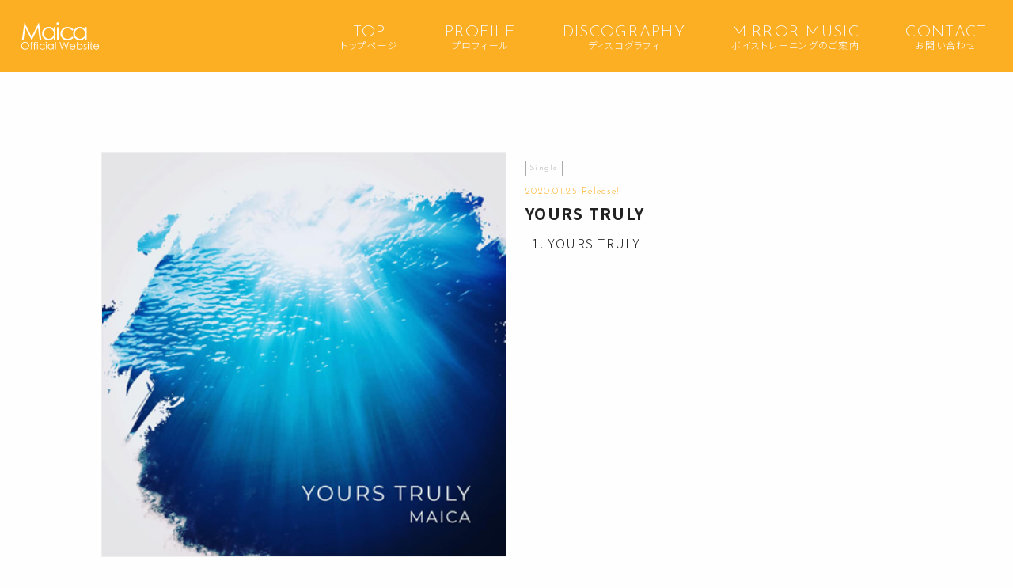

--- FILE ---
content_type: text/html; charset=UTF-8
request_url: https://maicca.info/disc__yourstruly.php
body_size: 6219
content:
<!DOCTYPE html>
<html lang="ja">
<head prefix="og: http://ogp.me/ns# fb: http://ogp.me/ns/ fb# website: http://ogp.me/ns/ website#">
<!-- Google tag (gtag.js) -->
<script async src="https://www.googletagmanager.com/gtag/js?id=G-Z3T26KSC4V"></script>
<script>
 window.dataLayer = window.dataLayer || [];
 function gtag(){dataLayer.push(arguments);}
 gtag('js', new Date());

 gtag('config', 'G-Z3T26KSC4V');
</script>
<!-- ogp設定 -->
<meta property="og:url" content="http://maicca.info/" />
<meta property="og:type" content="website" />
<meta property="og:title" content="Maica Official Website" />
<meta property="og:description" content="広島県呉市出身のシンガーソングライター「Maica（まいか）」公式ウェブサイトです。シンガー・ナレーター・MC・ボイストレーナーなど、多岐にわたって活動中！" />
<meta property="og:site_name" content="Maica Official Website" />
<meta property="og:image" content="http://maicca.info/img/share/share.jpg" />
<!-- ogp設定/Facebook -->
<meta property="fb:app_id" content="403146664072060" />
<!-- ogp設定/Twitter -->
<meta name="twitter:card" content="summary" /> 
<meta name="twitter:site" content="@maikeymaica" />
<!-- 基本設定 -->
<meta charset="UTF-8">
<meta name="description" content="広島県呉市出身のシンガーソングライター「Maica（まいか）」公式ウェブサイトです。シンガー・ナレーター・MC・ボイストレーナーなど、多岐にわたって活動中！">
<meta name="viewport" content="width=device-width, initial-scale=1.0">
<title>Maica Official Website</title>
<link rel="stylesheet" href="css/reset.css">
<link rel="stylesheet" href="css/slick-theme.css">
<link rel="stylesheet" href="css/slick.css">
<link rel="stylesheet" href="css/style.css">
<!-- jQuery -->
<script src="js/jquery-3.4.1.min.js"></script>
<!-- js -->
<script src="js/slick.min.js"></script>
<script defer src="js/main.js"></script>
<!-- fonts -->
<link rel="preconnect" href="https://fonts.googleapis.com">
<link rel="preconnect" href="https://fonts.gstatic.com" crossorigin>
<link href="https://fonts.googleapis.com/css2?family=Noto+Sans+JP:wght@300;700&display=swap" rel="stylesheet">
<link href="https://fonts.googleapis.com/css2?family=Josefin+Sans:wght@300&display=swap" rel="stylesheet">

<!-- Google Tag Manager -->
<script>(function(w,d,s,l,i){w[l]=w[l]||[];w[l].push({'gtm.start':
new Date().getTime(),event:'gtm.js'});var f=d.getElementsByTagName(s)[0],
j=d.createElement(s),dl=l!='dataLayer'?'&l='+l:'';j.async=true;j.src=
'https://www.googletagmanager.com/gtm.js?id='+i+dl;f.parentNode.insertBefore(j,f);
})(window,document,'script','dataLayer','GTM-ML7FRN7');</script>
<!-- End Google Tag Manager -->
</head>

<body>
<!-- Google Tag Manager (noscript) -->
<noscript><iframe src="https://www.googletagmanager.com/ns.html?id=GTM-ML7FRN7"
height="0" width="0" style="display:none;visibility:hidden"></iframe></noscript>
<!-- End Google Tag Manager (noscript) -->

<header>
 <div class="header__wrapper">
  <a href="index.php">
   <img src="img/logo/logo_white_l.svg" class="logo" alt="Maicaオフィシャルウェブサイトのロゴ">
  </a>
  <div class="open" id="open">
   <div class="bars"></div>
  </div>
 </div>

 <nav class="hidden">
 <div class="close" id="close">
 <div class="cross"></div>
 </div>
 <ul class="menu">
  <li>
  <a href="index.php">
  <span class="en">Top</span>
  <span class="ja">トップページ</span>
  </a>
  </li>
  <li>
  <a href="about.php">
  <span class="en">Profile</span>
  <span class="ja">プロフィール</span>
  </a>
  </li>
  <li>
  <a href="discography.php">
  <span class="en">Discography</span>
  <span class="ja">ディスコグラフィ</span>
  </a>
  </li>
  <li>
  <a href="mirrormusic.php">
  <span class="en">Mirror Music</span>
  <span class="ja">ボイストレーニングのご案内</span>
  </a>
  </li>
  <li>
  <a href="https://docs.google.com/forms/d/1VCu5GWACl0QkWObLeNl13P7raQrcj_76dyHESAzpUbI/edit">
  <span class="en">Contact</span>
  <span class="ja">お問い合わせ</span>
  </a>
  </li>
 </ul>

 <ul class="nav__icons">
 <li>
 <a href="https://www.instagram.com/maiccamaica/" target="_blank">
 <svg class="icon" xmlns="http://www.w3.org/2000/svg" viewBox="0 0 448.25 448.15"><title>Instagram</title><path d="M224.18,109.18A114.9,114.9,0,1,0,339.07,224.07,114.71,114.71,0,0,0,224.18,109.18Zm0,189.6a74.7,74.7,0,1,1,74.69-74.7,74.83,74.83,0,0,1-74.69,74.7Zm146.39-194.3a26.8,26.8,0,1,1-26.79-26.8A26.74,26.74,0,0,1,370.57,104.48Zm76.11,27.2c-1.71-35.9-9.9-67.7-36.21-93.9s-58-34.41-93.9-36.2c-37-2.11-147.89-2.11-184.89,0-35.81,1.7-67.6,9.89-93.9,36.1s-34.41,58-36.21,93.89c-2.09,37-2.09,147.9,0,184.9,1.7,35.9,9.9,67.71,36.21,93.9s58,34.4,93.9,36.2c37,2.11,147.89,2.11,184.89,0,35.9-1.7,67.71-9.89,93.9-36.2s34.4-58,36.21-93.9c2.1-37,2.1-147.8,0-184.8Zm-47.81,224.5a75.63,75.63,0,0,1-42.6,42.6c-29.5,11.7-99.5,9-132.1,9s-102.7,2.6-132.1-9a75.63,75.63,0,0,1-42.6-42.6c-11.7-29.5-9-99.5-9-132.11s-2.6-102.7,9-132.1a75.63,75.63,0,0,1,42.6-42.6c29.5-11.7,99.5-9,132.1-9s102.7-2.6,132.1,9A75.63,75.63,0,0,1,398.87,92c11.7,29.5,9,99.5,9,132.1S410.57,326.77,398.87,356.18Z" /></svg>
 </a>
 </li>
 <li>
 <a href="https://twitter.com/maikeymaica" target="_blank">
 <svg class="icon" xmlns="http://www.w3.org/2000/svg" viewBox="0 0 512 415.84"><title>Twitter</title><path d="M459.37,103.63c.33,4.55.33,9.1.33,13.65,0,138.72-105.59,298.56-298.56,298.56A296.51,296.51,0,0,1,0,368.73,218,218,0,0,0,25.34,370,210.15,210.15,0,0,0,155.61,325.2,105.13,105.13,0,0,1,57.5,252.43a132.94,132.94,0,0,0,19.82,1.62,111.09,111.09,0,0,0,27.61-3.57,105,105,0,0,1-84.14-103v-1.3a105.68,105.68,0,0,0,47.43,13.32A105.07,105.07,0,0,1,35.74,19.17,298.27,298.27,0,0,0,252.1,129a118.63,118.63,0,0,1-2.6-24A105,105,0,0,1,431.1,33.14,206.58,206.58,0,0,0,497.7,7.8a104.59,104.59,0,0,1-46.13,57.82A210.28,210.28,0,0,0,512,49.38a225.4,225.4,0,0,1-52.63,54.25Z" /></svg>
 </a>
 </li>
 <li>
 <a href="https://www.facebook.com/Maica-798939153452520" target="_blank">
 <svg class="icon" xmlns="http://www.w3.org/2000/svg" viewBox="0 0 448 448"><title>Facebook</title><path d="M400,0H48A48,48,0,0,0,0,48V400a48,48,0,0,0,48,48H185.25V295.69h-63V224h63V169.36c0-62.15,37-96.48,93.67-96.48,27.14,0,55.52,4.84,55.52,4.84v61H303.17c-30.81,0-40.42,19.12-40.42,38.73V224h68.78l-11,71.69H262.75V448H400a48,48,0,0,0,48-48V48A48,48,0,0,0,400,0Z" /></svg>
 </a>
 </li>
 <li>
 <a href="https://www.youtube.com/channel/UCtCtMNqRAbSsWMSIgvCeMwQ" target="_blank">
 <svg class="icon" xmlns="http://www.w3.org/2000/svg" viewBox="0 0 546.13 384"><title>Youtube</title><path d="M534.72,60.08a68.6,68.6,0,0,0-48.28-48.59C443.85,0,273.07,0,273.07,0S102.29,0,59.7,11.49A68.61,68.61,0,0,0,11.41,60.08C0,103,0,192.39,0,192.39s0,89.44,11.41,132.3c6.28,23.65,24.79,41.5,48.29,47.82C102.29,384,273.07,384,273.07,384s170.78,0,213.37-11.49c23.49-6.32,42-24.17,48.28-47.82,11.41-42.86,11.41-132.3,11.41-132.3S546.13,103,534.72,60.08ZM217.21,273.59V111.18L360,192.39l-142.74,81.2Z" /></svg>
 </a>
 </li>
 <li>
 <a href="https://www.tiktok.com/@maicamaica1014" target="_blank">
 <svg class="icon" xmlns="http://www.w3.org/2000/svg" xmlns:xlink="http://www.w3.org/1999/xlink" x="0px" y="0px"
 viewBox="0 0 449.2 511.3" style="enable-background:new 0 0 449.2 511.3;" xml:space="preserve">
 <g>
 <path d="M449,128c-29.2,0-56.2-9.7-77.8-26c-24.8-18.7-42.7-46.2-49-77.8c-1.6-7.8-2.4-15.9-2.5-24.2h-83.5v228.1L236.1,353
 c0,33.4-21.8,61.7-51.9,71.7c-8.8,2.9-18.2,4.3-28,3.7c-12.6-0.7-24.3-4.5-34.6-10.6c-21.8-13-36.5-36.6-36.9-63.7
 c-0.6-42.2,33.5-76.7,75.7-76.7c8.3,0,16.3,1.4,23.8,3.8v-62.3v-22.3c-7.9-1.2-15.9-1.8-24.1-1.8c-46.2,0-89.4,19.2-120.3,53.8
 c-23.3,26.1-37.3,59.5-39.5,94.5c-2.8,45.9,14,89.6,46.6,121.8c4.8,4.7,9.8,9.1,15.1,13.2c27.9,21.5,62.1,33.2,98.1,33.2
 c8.1,0,16.2-0.6,24.1-1.8c33.6-5,64.6-20.4,89.1-44.6c30.1-29.7,46.7-69.2,46.9-111.2l-0.4-186.6c14.3,11.1,30,20.2,46.9,27.3
 c26.2,11.1,54,16.6,82.5,16.6v-60.6v-22.5C449.3,128,449,128,449,128L449,128z"/>
 </g>
 </svg>
 </a>
 </li>
 <li>
 <a href="https://ameblo.jp/maicca-maicca/" target="_blank">
 <svg class="icon" xmlns="http://www.w3.org/2000/svg" viewBox="0 0 476.418 288.898"><title>Blog「まいっかブログ」</title><path d="M288.565,283.952c-41.194-31.4-69.9,37.232-37.813,63.2C292.217,374.632,316.307,309.863,288.565,283.952Z" transform="translate(-2.13 -93.514)" fill="none"/><path d="M73.435,322.984c-9.224-9.027-25.589,2.917-25.64-15.471,39.09-2.524,19.386-45.614-9.87-30.217-.39,23.551-.149,53.234-.038,75.673C54.579,355.525,95.03,350.1,73.435,322.984Z" transform="translate(-2.13 -93.514)" fill="none"/><path d="M42.758,191.623c-3.454-2.349-18.772-2.5-21.523,2.776C16.687,202.931,46.115,205.187,42.758,191.623Z" transform="translate(-2.13 -93.514)" fill="none"/><path d="M464.637,359.972c-10.256.13-11.15,15.868,0,16.6C474.705,376.611,475.962,360.653,464.637,359.972Z" transform="translate(-2.13 -93.514)" fill="none"/><path d="M63.044,198.108c30.14,17.923,21.5,29.164,38.779,3.175C63.2,171.244,62.125,187.734,62.355,159.6c34.824-6.641,28.429-2.254,26.251-22.542-4.351-2.733-18.2,4.627-26.8,4.6-4.966-20.859,12.607-11.39,23.6-18.906-.143-25.182-8.573-11.387-23.876-11.593,2.991-23.865-3.9-16.653-19.667-16.562-3.275,15.267,6.125,20.308-14.005,18.706-23.677-1.711-16.988.149-17.321,16.281,16.192,6.229,35.074-9.187,31.259,14.143C28.41,146.118,6.185,139.9,6.881,145.552c-10.024,27.166,20.582,13.724,35.739,16.262.138,4.141.414,8.418.69,12.559-42.379-3.412-50.386,25-31.62,39.452C28.67,224.234,63.544,219.074,63.044,198.108Zm-42.09-2.622c.07-3.994,11.124-6.79,18.386-4.982C54.936,198.805,20.58,207,20.954,195.486Z" transform="translate(-2.13 -93.514)"/><path d="M210.152,179.616c27.094-10.968,18.418-13,11.687-26.169-30.266-41.829-31.168-29.133-43.842-18.612C190.2,145.924,203.39,159.939,210.152,179.616Z" transform="translate(-2.13 -93.514)"/><path d="M141.152,210.942c9.883.44,25.653-13.924,25.256-28.151.082.062-13.614-17.12-13.8-17.389-27.731,71.016-16.443-64.754-22.875-54.595-7.651.157-16.992-1.619-17.973.222C109.972,147.6,106.689,207.094,141.152,210.942Z" transform="translate(-2.13 -93.514)"/><path d="M298.2,144.841c-11.378.506-33.136,4.443-62.24,21.663-.024-.049,3.858,7.715,6.26,12.519,1.422,6.416,5.379.45,13.665-2.746,19.829-9.816,28.988-12.88,38.137-13.78,41.793,4.326,7.029,42.466-28.529,37.4,11.945,21.837,8.834,18.318,31.91,13.9C346.01,205.759,342.431,144.951,298.2,144.841Z" transform="translate(-2.13 -93.514)"/><path d="M458.553,173.545c.23-.823,17.971-9.284,17.525-10.626-3.661-15.963-23.694-45.719-28.226-43.765-4.425,3.375-14.975,8.088-14.278,10.23C444.582,139.866,450.977,160.237,458.553,173.545Z" transform="translate(-2.13 -93.514)"/><path d="M352.291,147.6c6.9-.828,14.353-1.794,20.7-2.759-26.839,84.164-26.682,63.063-3.456,71.586,13.379-13.326,16.53-82.295,35.058-75.173,14.942-1.5,2.736,43.025,1.186,48.4-3.89,8.88-12.019,4.072-21.334,1.832,2.36,4.914-2.716,22.816,6.181,22.839,47.739,22.312,60.731-105.256,11.621-91.287,10.148-29.773,12.8-21.071-11.178-28.014-8.562,8.692-4.788,32.29-17.248,31.445C344.87,130.508,345.205,124.014,352.291,147.6Z" transform="translate(-2.13 -93.514)"/><path d="M98.782,317.161c-.52-4.248-23.114-6.845-15.134-8.9,55.475-50.16-41.3-56.806-73.313-51.765,2.228,32-2.967,86.642,1.77,116.19C50.6,377.414,139.915,369.829,98.782,317.161ZM77,343.67c-7.913,11.236-24.623,9.493-39.111,9.3-.1-22.5-.376-54.235.087-78.223,29.629-6.923,49.8,26.794,9.821,32.767C45.766,331.435,86.794,304.7,77,343.67Z" transform="translate(-2.13 -93.514)"/><path d="M167.805,349.232c-4.135.008-11.2-.078-17.962-.087-.22-25.945-.227-63.942.086-92.65H121.074c.572,32.91.3,79.552,0,116.378,24.1-.168,58.855-.208,82.742,0V349.058C196.435,349.087,178.56,349.253,167.805,349.232Z" transform="translate(-2.13 -93.514)"/><path d="M311.51,269.184c-67.862-52.958-138.824,33.033-86.149,90.4C292.449,415.3,366.179,325.854,311.51,269.184ZM297.387,332.4c-25.52,49.877-77.9,2.89-55.1-39.443C269.711,249.565,313.581,295.37,297.387,332.4Z" transform="translate(-2.13 -93.514)"/><path d="M443.192,312.468H415.379c.149,15.77.238,29.633.262,40.675-81.227-9.53-46.129-83.063,21.64-73.616-5.977-29.089,5.546-23.934-20.186-23.9-122.708,9.082-89.458,134.213,22.589,117.636C448.151,376.419,440.5,319.484,443.192,312.468Z" transform="translate(-2.13 -93.514)"/><path d="M464.637,354.172C446.957,354.6,446,379.3,462.32,382.2,483.062,385.283,484.013,354.359,464.637,354.172Zm0,22.4c-10.255-.13-11.151-15.868,0-16.6C474.706,359.934,475.961,375.892,464.637,376.573Z" transform="translate(-2.13 -93.514)"/></svg>
 </a>
 </li>
 </ul>
 </nav>
</header>
<main class="discography detail">
 <div class="contents">
  <!-- item -->
  <div class="item">
   <div>
    <div class="images">
     <img src="img/jkt/yourstruly.jpg" class="jkt" alt="配信限定シングル「YOURS TRULY」のジャケット画像">
    </div>
    <div class="buttons">
 <a href="https://music.apple.com/jp/artist/maica/1491522762" target="_top">
  <p>Apple<br>Music</p>
</a>
 <a href="https://music.line.me/artist/mi000000001220a889" target="_top">
  <p>LINE<br>MUSIC</p>
</a>
 <a href="https://open.spotify.com/intl-ja/artist/54LHzv87fqkj4dw8FpUjDC" target="_top">
  <p>Spotify</p>
</a>
 <a href="https://music.youtube.com/channel/UCDbwz8D539gREJJjOt_9MsQ" target="_top">
  <p>YouTube<br>Music</p>
</a>
</div>   </div>
   <div class="descs">
    <p class="tag">Single</p>
    <p class="date">2020.01.25 Release!</p>
    <p class="title">YOURS TRULY</p>
    <ol>
     <li>YOURS TRULY</li>
    </ol>
   </div>
  </div>
  
  <div class="trialbox__wrapper">
  <!-- trial item -->
  <div class="trialbox">
  <iframe allow="autoplay *; encrypted-media *;" frameborder="0" height="450" style="width:100%;max-width:660px;overflow:hidden;background:transparent;" sandbox="allow-forms allow-popups allow-same-origin allow-scripts allow-storage-access-by-user-activation allow-top-navigation-by-user-activation" src="https://embed.music.apple.com/jp/album/yours-truly-feat-tak-stonewell-single/1491523179"></iframe>
  </div>
  </div>
 </div>
</main>

<footer class="">
<a href="index.php">
<img src="img/logo/logo_white_c.svg" class="logo" alt="Maicaオフィシャルウェブサイトのロゴ">
</a>
<ul class="footer__icons">
<li>
<a href="https://www.instagram.com/maiccamaica/" target="_blank">
<svg class="icon" xmlns="http://www.w3.org/2000/svg" viewBox="0 0 448.25 448.15"><title>Instagram</title><path d="M224.18,109.18A114.9,114.9,0,1,0,339.07,224.07,114.71,114.71,0,0,0,224.18,109.18Zm0,189.6a74.7,74.7,0,1,1,74.69-74.7,74.83,74.83,0,0,1-74.69,74.7Zm146.39-194.3a26.8,26.8,0,1,1-26.79-26.8A26.74,26.74,0,0,1,370.57,104.48Zm76.11,27.2c-1.71-35.9-9.9-67.7-36.21-93.9s-58-34.41-93.9-36.2c-37-2.11-147.89-2.11-184.89,0-35.81,1.7-67.6,9.89-93.9,36.1s-34.41,58-36.21,93.89c-2.09,37-2.09,147.9,0,184.9,1.7,35.9,9.9,67.71,36.21,93.9s58,34.4,93.9,36.2c37,2.11,147.89,2.11,184.89,0,35.9-1.7,67.71-9.89,93.9-36.2s34.4-58,36.21-93.9c2.1-37,2.1-147.8,0-184.8Zm-47.81,224.5a75.63,75.63,0,0,1-42.6,42.6c-29.5,11.7-99.5,9-132.1,9s-102.7,2.6-132.1-9a75.63,75.63,0,0,1-42.6-42.6c-11.7-29.5-9-99.5-9-132.11s-2.6-102.7,9-132.1a75.63,75.63,0,0,1,42.6-42.6c29.5-11.7,99.5-9,132.1-9s102.7-2.6,132.1,9A75.63,75.63,0,0,1,398.87,92c11.7,29.5,9,99.5,9,132.1S410.57,326.77,398.87,356.18Z" /></svg>
</a>
</li>
<li>
<a href="https://twitter.com/maikeymaica" target="_blank">
<svg class="icon" xmlns="http://www.w3.org/2000/svg" viewBox="0 0 512 415.84"><title>Twitter</title><path d="M459.37,103.63c.33,4.55.33,9.1.33,13.65,0,138.72-105.59,298.56-298.56,298.56A296.51,296.51,0,0,1,0,368.73,218,218,0,0,0,25.34,370,210.15,210.15,0,0,0,155.61,325.2,105.13,105.13,0,0,1,57.5,252.43a132.94,132.94,0,0,0,19.82,1.62,111.09,111.09,0,0,0,27.61-3.57,105,105,0,0,1-84.14-103v-1.3a105.68,105.68,0,0,0,47.43,13.32A105.07,105.07,0,0,1,35.74,19.17,298.27,298.27,0,0,0,252.1,129a118.63,118.63,0,0,1-2.6-24A105,105,0,0,1,431.1,33.14,206.58,206.58,0,0,0,497.7,7.8a104.59,104.59,0,0,1-46.13,57.82A210.28,210.28,0,0,0,512,49.38a225.4,225.4,0,0,1-52.63,54.25Z" /></svg>
</a>
</li>
<li>
<a href="https://www.facebook.com/Maica-798939153452520" target="_blank">
<svg class="icon" xmlns="http://www.w3.org/2000/svg" viewBox="0 0 448 448"><title>Facebook</title><path d="M400,0H48A48,48,0,0,0,0,48V400a48,48,0,0,0,48,48H185.25V295.69h-63V224h63V169.36c0-62.15,37-96.48,93.67-96.48,27.14,0,55.52,4.84,55.52,4.84v61H303.17c-30.81,0-40.42,19.12-40.42,38.73V224h68.78l-11,71.69H262.75V448H400a48,48,0,0,0,48-48V48A48,48,0,0,0,400,0Z" /></svg>
</a>
</li>
<li>
<a href="https://www.youtube.com/channel/UCtCtMNqRAbSsWMSIgvCeMwQ" target="_blank">
<svg class="icon" xmlns="http://www.w3.org/2000/svg" viewBox="0 0 546.13 384"><title>Youtube</title><path d="M534.72,60.08a68.6,68.6,0,0,0-48.28-48.59C443.85,0,273.07,0,273.07,0S102.29,0,59.7,11.49A68.61,68.61,0,0,0,11.41,60.08C0,103,0,192.39,0,192.39s0,89.44,11.41,132.3c6.28,23.65,24.79,41.5,48.29,47.82C102.29,384,273.07,384,273.07,384s170.78,0,213.37-11.49c23.49-6.32,42-24.17,48.28-47.82,11.41-42.86,11.41-132.3,11.41-132.3S546.13,103,534.72,60.08ZM217.21,273.59V111.18L360,192.39l-142.74,81.2Z" /></svg>
</a>
</li>
<li>
<a href="https://www.tiktok.com/@maicamaica1014" target="_blank">
<svg class="icon" xmlns="http://www.w3.org/2000/svg" xmlns:xlink="http://www.w3.org/1999/xlink" x="0px" y="0px"
viewBox="0 0 449.2 511.3" style="enable-background:new 0 0 449.2 511.3;" xml:space="preserve">
<g>
<path d="M449,128c-29.2,0-56.2-9.7-77.8-26c-24.8-18.7-42.7-46.2-49-77.8c-1.6-7.8-2.4-15.9-2.5-24.2h-83.5v228.1L236.1,353
c0,33.4-21.8,61.7-51.9,71.7c-8.8,2.9-18.2,4.3-28,3.7c-12.6-0.7-24.3-4.5-34.6-10.6c-21.8-13-36.5-36.6-36.9-63.7
c-0.6-42.2,33.5-76.7,75.7-76.7c8.3,0,16.3,1.4,23.8,3.8v-62.3v-22.3c-7.9-1.2-15.9-1.8-24.1-1.8c-46.2,0-89.4,19.2-120.3,53.8
c-23.3,26.1-37.3,59.5-39.5,94.5c-2.8,45.9,14,89.6,46.6,121.8c4.8,4.7,9.8,9.1,15.1,13.2c27.9,21.5,62.1,33.2,98.1,33.2
c8.1,0,16.2-0.6,24.1-1.8c33.6-5,64.6-20.4,89.1-44.6c30.1-29.7,46.7-69.2,46.9-111.2l-0.4-186.6c14.3,11.1,30,20.2,46.9,27.3
c26.2,11.1,54,16.6,82.5,16.6v-60.6v-22.5C449.3,128,449,128,449,128L449,128z"/>
</g>
</svg>
</a>
</li>
<li>
<a href="https://ameblo.jp/maicca-maicca/" target="_blank">
<svg class="icon" xmlns="http://www.w3.org/2000/svg" viewBox="0 0 476.418 288.898"><title>Blog「まいっかブログ」</title><path d="M288.565,283.952c-41.194-31.4-69.9,37.232-37.813,63.2C292.217,374.632,316.307,309.863,288.565,283.952Z" transform="translate(-2.13 -93.514)" fill="none"/><path d="M73.435,322.984c-9.224-9.027-25.589,2.917-25.64-15.471,39.09-2.524,19.386-45.614-9.87-30.217-.39,23.551-.149,53.234-.038,75.673C54.579,355.525,95.03,350.1,73.435,322.984Z" transform="translate(-2.13 -93.514)" fill="none"/><path d="M42.758,191.623c-3.454-2.349-18.772-2.5-21.523,2.776C16.687,202.931,46.115,205.187,42.758,191.623Z" transform="translate(-2.13 -93.514)" fill="none"/><path d="M464.637,359.972c-10.256.13-11.15,15.868,0,16.6C474.705,376.611,475.962,360.653,464.637,359.972Z" transform="translate(-2.13 -93.514)" fill="none"/><path d="M63.044,198.108c30.14,17.923,21.5,29.164,38.779,3.175C63.2,171.244,62.125,187.734,62.355,159.6c34.824-6.641,28.429-2.254,26.251-22.542-4.351-2.733-18.2,4.627-26.8,4.6-4.966-20.859,12.607-11.39,23.6-18.906-.143-25.182-8.573-11.387-23.876-11.593,2.991-23.865-3.9-16.653-19.667-16.562-3.275,15.267,6.125,20.308-14.005,18.706-23.677-1.711-16.988.149-17.321,16.281,16.192,6.229,35.074-9.187,31.259,14.143C28.41,146.118,6.185,139.9,6.881,145.552c-10.024,27.166,20.582,13.724,35.739,16.262.138,4.141.414,8.418.69,12.559-42.379-3.412-50.386,25-31.62,39.452C28.67,224.234,63.544,219.074,63.044,198.108Zm-42.09-2.622c.07-3.994,11.124-6.79,18.386-4.982C54.936,198.805,20.58,207,20.954,195.486Z" transform="translate(-2.13 -93.514)"/><path d="M210.152,179.616c27.094-10.968,18.418-13,11.687-26.169-30.266-41.829-31.168-29.133-43.842-18.612C190.2,145.924,203.39,159.939,210.152,179.616Z" transform="translate(-2.13 -93.514)"/><path d="M141.152,210.942c9.883.44,25.653-13.924,25.256-28.151.082.062-13.614-17.12-13.8-17.389-27.731,71.016-16.443-64.754-22.875-54.595-7.651.157-16.992-1.619-17.973.222C109.972,147.6,106.689,207.094,141.152,210.942Z" transform="translate(-2.13 -93.514)"/><path d="M298.2,144.841c-11.378.506-33.136,4.443-62.24,21.663-.024-.049,3.858,7.715,6.26,12.519,1.422,6.416,5.379.45,13.665-2.746,19.829-9.816,28.988-12.88,38.137-13.78,41.793,4.326,7.029,42.466-28.529,37.4,11.945,21.837,8.834,18.318,31.91,13.9C346.01,205.759,342.431,144.951,298.2,144.841Z" transform="translate(-2.13 -93.514)"/><path d="M458.553,173.545c.23-.823,17.971-9.284,17.525-10.626-3.661-15.963-23.694-45.719-28.226-43.765-4.425,3.375-14.975,8.088-14.278,10.23C444.582,139.866,450.977,160.237,458.553,173.545Z" transform="translate(-2.13 -93.514)"/><path d="M352.291,147.6c6.9-.828,14.353-1.794,20.7-2.759-26.839,84.164-26.682,63.063-3.456,71.586,13.379-13.326,16.53-82.295,35.058-75.173,14.942-1.5,2.736,43.025,1.186,48.4-3.89,8.88-12.019,4.072-21.334,1.832,2.36,4.914-2.716,22.816,6.181,22.839,47.739,22.312,60.731-105.256,11.621-91.287,10.148-29.773,12.8-21.071-11.178-28.014-8.562,8.692-4.788,32.29-17.248,31.445C344.87,130.508,345.205,124.014,352.291,147.6Z" transform="translate(-2.13 -93.514)"/><path d="M98.782,317.161c-.52-4.248-23.114-6.845-15.134-8.9,55.475-50.16-41.3-56.806-73.313-51.765,2.228,32-2.967,86.642,1.77,116.19C50.6,377.414,139.915,369.829,98.782,317.161ZM77,343.67c-7.913,11.236-24.623,9.493-39.111,9.3-.1-22.5-.376-54.235.087-78.223,29.629-6.923,49.8,26.794,9.821,32.767C45.766,331.435,86.794,304.7,77,343.67Z" transform="translate(-2.13 -93.514)"/><path d="M167.805,349.232c-4.135.008-11.2-.078-17.962-.087-.22-25.945-.227-63.942.086-92.65H121.074c.572,32.91.3,79.552,0,116.378,24.1-.168,58.855-.208,82.742,0V349.058C196.435,349.087,178.56,349.253,167.805,349.232Z" transform="translate(-2.13 -93.514)"/><path d="M311.51,269.184c-67.862-52.958-138.824,33.033-86.149,90.4C292.449,415.3,366.179,325.854,311.51,269.184ZM297.387,332.4c-25.52,49.877-77.9,2.89-55.1-39.443C269.711,249.565,313.581,295.37,297.387,332.4Z" transform="translate(-2.13 -93.514)"/><path d="M443.192,312.468H415.379c.149,15.77.238,29.633.262,40.675-81.227-9.53-46.129-83.063,21.64-73.616-5.977-29.089,5.546-23.934-20.186-23.9-122.708,9.082-89.458,134.213,22.589,117.636C448.151,376.419,440.5,319.484,443.192,312.468Z" transform="translate(-2.13 -93.514)"/><path d="M464.637,354.172C446.957,354.6,446,379.3,462.32,382.2,483.062,385.283,484.013,354.359,464.637,354.172Zm0,22.4c-10.255-.13-11.151-15.868,0-16.6C474.706,359.934,475.961,375.892,464.637,376.573Z" transform="translate(-2.13 -93.514)"/></svg>
</a>
</li>
</ul>
<small>&copy;Maica</small>
</footer>

</body>
</html>

--- FILE ---
content_type: text/css
request_url: https://maicca.info/css/style.css
body_size: 2819
content:
@charset "UTF-8";
/* common */
html {
  font-family: "Noto Sans JP", sans-serif;
}
html * {
  box-sizing: border-box;
}
html body {
  background: #fefefe;
  font-size: 16px;
  font-weight: 300;
  color: #222;
  letter-spacing: 0.08em;
  line-height: 2;
  font-feature-settings: "palt";
}
html h1,
html h2,
html h3,
html h4,
html h5,
html h6 {
  font-weight: 700;
}
html h3 {
  font-size: 17px;
  line-height: 1.4;
  margin: 16px 0 8px;
}
html h4 {
  font-size: 16px;
}
html p {
  font-size: 16px;
}
html p:not(:first-of-type) {
  margin-top: 0.5em;
}
html a {
  color: inherit;
  font-weight: 700;
}
html ol {
  list-style-type: decimal;
}
html img {
  max-width: 100%;
  width: 100%;
  height: auto;
}

/* button設定 */
.buttons {
  margin: 0 auto;
  width: 100%;
}
.buttons button {
  position: relative;
  border-style: none;
  width: 100%;
  background: #fdab18;
  letter-spacing: 0.08em;
  font-weight: 700;
  cursor: pointer;
  padding: 0;
  box-shadow: 0 4px 10px rgba(0, 0, 0, 0.1);
}
.buttons button::after {
  position: absolute;
  content: "";
  top: 0;
  bottom: 0;
  margin: auto 0;
  box-sizing: border-box;
}
.buttons button:focus {
  outline: none;
}

input,
textarea {
  font-family: inherit;
  font-size: 100%;
}

iframe {
  width: 100%;
}

/* コンテンツ見出し */
.contents {
  padding: 20% 0 5%;
}
.contents .head {
  width: 95%;
  margin: 0 auto 5%;
  text-align: center;
  text-transform: uppercase;
}
.contents .head h1 {
  line-height: 1.2;
}
.contents .head h1.en {
  position: relative;
  font-size: 40px;
  font-family: "Josefin Sans", sans-serif;
}
.contents .head h1.en::after {
  content: "";
  position: absolute;
  bottom: 0;
  right: 0;
  left: 0;
  margin: auto;
  width: 100%;
  height: 1px;
  background: linear-gradient(to right, #ec1c23, #fdab18);
}
.contents .head .ja {
  padding-top: 0.8em;
}

.btn__wrapper {
  width: 100%;
  margin: 5% auto 0;
}
.btn__wrapper a {
  display: block;
  width: -moz-fit-content;
  width: fit-content;
  margin: 0 auto;
  padding: 0.8em 2em;
  background: linear-gradient(to right, #ec1c23, #fdab18);
  color: #fefefe;
  border-radius: 2em;
}
.btn__wrapper a:not(:first-of-type) {
  margin-top: 2%;
}

/* decoration */
.alert {
  font-weight: 700;
}

.alert-danger {
  color: red;
}

/* header,footer */
header {
  position: fixed;
  top: 0;
  right: 0;
  left: 0;
  padding: 0;
  z-index: 1000;
}
header .header__wrapper {
  display: flex;
  justify-content: space-between;
  align-items: center;
  width: 100%;
  padding: 4%;
  margin: 0 auto;
  background-color: rgba(253, 171, 24, 0.95);
}

footer {
  display: flex;
  flex-direction: column;
  justify-content: space-between;
  color: #fefefe;
  text-align: center;
  padding: 60px 0;
  font-family: "Josefin Sans", sans-serif;
  background: #666;
}
footer .logo {
  margin: 0 auto;
}
footer .icon {
  fill: #fefefe;
  width: 32px;
  height: 32px;
}
footer .footer__icons {
  display: flex;
  flex-wrap: wrap;
  justify-content: space-between;
  align-items: center;
  width: 60%;
  margin: 60px auto;
}
footer .footer__icons li {
  display: flex;
  align-items: center;
  justify-content: center;
  width: 33.3333333333%;
}

.logo {
  width: 100px;
}

.icon {
  fill: #aaa;
  width: 32px;
  height: 32px;
}

/* nav_open */
.open {
  display: flex;
  justify-content: center;
  align-items: center;
  width: 24px;
  height: 24px;
}

.bars,
.bars::before,
.bars::after {
  width: 24px;
  height: 2px;
  background: #f8f8f8;
}

.bars::before,
.bars::after {
  position: absolute;
  content: "";
}

.bars {
  position: relative;
}
.bars::before {
  top: -8px;
}
.bars::after {
  top: 8px;
}

/* nav */
nav {
  position: fixed;
  background: #fefefe;
  text-align: center;
  inset: 0;
  transition: 0.4s;
  padding: 20% 0;
  box-sizing: border-box;
  opacity: 1;
  z-index: 150;
}
nav a {
  color: inherit;
}
nav.hidden {
  opacity: 0;
  z-index: -2000;
  pointer-events: none;
}
nav .menu {
  width: calc(100% - 16px);
  margin: 0 auto;
  border-top: 1px solid #eee;
}
nav .menu li {
  display: flex;
  flex-direction: column;
  justify-content: space-between;
  padding: 24px 0;
  border-bottom: 1px solid #eee;
}
nav .menu li span {
  display: block;
  color: #aaa;
  text-align: center;
  line-height: 1;
}
nav .menu li span.en {
  font-size: 20px;
  font-family: "Josefin Sans", sans-serif;
  text-transform: uppercase;
}
nav .menu li span.ja {
  font-size: 12px;
}
nav .nav__icons {
  display: flex;
  flex-wrap: wrap;
  width: 60%;
  margin: 40px auto 0;
  justify-content: space-between;
  align-items: center;
}
nav .nav__icons li {
  width: 33.3333333333%;
}
nav .close {
  position: absolute;
  top: 24px;
  right: 21px;
  background: transparent;
  width: 32px;
  height: 32px;
}
nav .cross,
nav .cross::after {
  width: 32px;
  height: 2px;
  background: #222;
}
nav .cross {
  position: relative;
  transform: rotate(45deg);
  top: 15px;
}
nav .cross::after {
  content: "";
  position: absolute;
  top: 0;
  right: 0;
  transform: rotate(-90deg);
}

/* card */
.card__wrapper {
  padding: 0 2%;
}
.card__wrapper .card__item {
  position: relative;
  display: flex;
  width: 100%;
  padding: 8px 0 8px 8px;
  font-size: 14px;
  color: #fefefe;
}
.card__wrapper .card__item::before {
  position: absolute;
  content: "";
  top: 0;
  bottom: 0;
  right: 8px;
  margin: auto;
  width: 32px;
  height: 32px;
  background: rgba(255, 255, 255, 0.2);
  border-radius: 50%;
}
.card__wrapper .card__item::after {
  position: absolute;
  content: "";
  top: 0;
  bottom: 0;
  right: 21px;
  margin: auto;
  width: 6px;
  height: 6px;
  transform: rotate(45deg);
  border-style: solid;
  border-width: 2px 2px 0 0;
  border-color: rgba(255, 255, 255, 0.6);
}
.card__wrapper .card__item:not(:last-child) {
  margin-bottom: 8px;
}
.card__wrapper .card__item .images {
  max-width: 104px;
  aspect-ratio: 1/1;
}
.card__wrapper .card__item .card__info {
  display: flex;
  flex-direction: column;
  justify-content: center;
  width: 100%;
  padding: 0 0 0 24px;
}
.card__wrapper .card__item .card__info a {
  color: #fefefe;
  text-decoration: underline;
}
.card__wrapper .card__item.card__item--orange {
  background: hsla(30, 90%, 55%, 0.8);
}
.card__wrapper .card__item.card__item--green {
  background: hsla(151, 61%, 43%, 0.8);
}
.card__wrapper .card__item.card__item--red {
  background: hsla(358, 85%, 52%, 0.8);
}
.card__wrapper .card__item.card__item--blue {
  background: hsla(211, 94%, 25%, 0.8);
}

/* main領域 */
main {
  margin: 0 auto;
  /* //index */
  /* //about */
}
main.index {
  padding-top: 80px;
}
main.index .fv_wrapper {
  width: 100%;
  padding: 0 2% 2%;
}
main.index .fv_wrapper .fv {
  width: 100%;
}
main.index .fv_wrapper .fv video {
  width: 100%;
  vertical-align: bottom;
}
main.index .topics .items {
  padding: 0 2%;
}
main.index .topics .items .item {
  margin: 5% 0 15%;
}
main.index .topics .items .item h3 {
  margin: 0.8em 0;
  line-height: 1.6;
  font-size: 24px;
}
main.index .topics .items .item p a {
  border-bottom: 1px solid #222;
}
main.about .item {
  margin: 40px auto 0;
}
main.about .item .descs {
  padding: 0 8px;
}
main.about .item .descs h4 {
  padding: 16px 0 0;
}
main.about .item .descs p {
  margin-top: 16px;
}
main.about .item .descs a {
  font-weight: 700;
  color: #fdab18;
}
main.about .history dl > div {
  padding: 32px 0;
  margin: 8px 0 0;
  border-top: 1px solid #eee;
}
main.about .history dl > div dt {
  margin: 0 0 8px;
  text-align: center;
  font-weight: 700;
}
main.discography .items {
  display: grid;
  grid-template-columns: repeat(2, 1fr);
  gap: 2%;
  padding: 0 2%;
  margin: 20% 0;
}
main.discography .item {
  padding: 5% 0;
}
main.discography .item a {
  display: block;
  width: 100%;
  height: auto;
}
main.discography .tag {
  display: inline-block;
  padding: 4px;
  color: #aaa;
  font-size: 10px;
  text-align: center;
  line-height: 1;
  font-family: "Josefin Sans", sans-serif;
  border: 1px solid #aaa;
}
main.discography .date {
  font-size: 12px;
  color: #fdab18;
  font-family: "Josefin Sans", sans-serif;
}
main.discography .title {
  font-weight: 700;
  line-height: 0.8;
}
main.discography.detail .item {
  width: 100%;
  padding: 0 8px;
  box-sizing: border-box;
}
main.discography.detail .item .images {
  width: calc(100% - 32px);
  margin: 0 auto;
  border: 1px solid #eee;
}
main.discography.detail .item .descs {
  padding: 24px 4px;
}
main.discography.detail .item .descs .title {
  margin: 8px 0 0;
  font-size: 20px;
}
main.discography.detail .item .descs ol {
  padding: 0.8em 0 0 1.8em;
  line-height: 2;
}
main.discography.detail .item .buttons {
  display: flex;
  justify-content: center;
  align-items: center;
  text-align: center;
  flex-wrap: wrap;
  padding: 16px 0 0;
}
main.discography.detail .item .buttons a {
  display: flex;
  align-items: center;
  justify-content: center;
  width: 56px;
  height: 56px;
  margin: 0 8px;
  border-radius: 40%;
  background: linear-gradient(to right, #ec1c23, #fdab18);
}
main.discography.detail .item .buttons a p {
  font-size: 12px;
  color: #fefefe;
  line-height: 1.4;
  text-align: center;
  font-family: "Josefin Sans", sans-serif;
}
main.discography.detail .trialbox {
  position: relative;
  padding-bottom: 56.25%;
  height: 0;
  margin-top: 40px;
}
main.discography.detail iframe {
  position: absolute;
  width: 100%;
  height: 100%;
  top: 0;
  left: 0;
}

.mirrormusic .method {
  padding: 2em 0;
  margin: 24px auto 0;
  border: 1px solid #eee;
}
.mirrormusic .method li {
  line-height: 2;
  margin: 8px 0 0 40px;
  list-style: square;
}
.mirrormusic .item {
  width: calc(100% - 16px);
  margin: 40px auto 0;
}
.mirrormusic .item p {
  margin: 8px 0 0;
}
.mirrormusic button {
  height: 40px;
  line-height: 40px;
  max-width: 100%;
  background: #fdab18;
  border-radius: 20px;
  font-size: 16px;
  color: #fff;
  margin-top: 16px;
}
.mirrormusic button::after {
  width: 9px;
  height: 9px;
  border-top: 3px #fff solid;
  border-right: 3px #fff solid;
  right: 20px;
  transform: rotate(45deg);
}

/* LargeDevice */
@media screen and (min-width: 769px) {
  html body {
    font-size: 16px;
  }
  html h3 {
    font-size: 20px;
  }
  html p {
    font-size: 16px;
  }
  html a {
    font-size: 16px;
  }
  html header .open,
  html header .close {
    display: none;
  }
  html header .header__wrapper {
    border: none;
    padding: 2%;
  }
  html footer .footer__icons {
    width: 40%;
  }
  html footer .footer__icons li {
    width: 16.6666666667%;
  }
  html nav {
    position: static;
    padding: 0;
    background: transparent;
  }
  html nav.hidden {
    opacity: 1;
    z-index: 0;
    pointer-events: auto;
  }
  html nav .nav__icons {
    display: none;
  }
  html nav .menu {
    position: relative;
    top: -56px;
    right: 2%;
    display: flex;
    justify-content: space-between;
    align-items: center;
    width: 75%;
    margin: 0 0 0 auto;
    border-top: none;
  }
  html nav .menu li {
    padding: 0 8px;
    border-bottom: 0;
  }
  html nav .menu li span {
    color: #f8f8f8;
  }
  html .card__wrapper {
    margin: 0 auto;
    padding: 0 2%;
  }
  html .card__wrapper .inner {
    display: grid;
    grid-template-columns: repeat(2, 1fr);
    gap: 1%;
  }
  html .card__wrapper .inner .card__item .card__info a {
    font-size: 14px;
  }
  html .card__wrapper .inner .card__item:not(:last-child) {
    margin: 0;
  }
  html .contents {
    width: 80%;
    margin: 0 auto;
  }
  html .contents .head h1.en {
    font-size: 40px;
  }
  html .contents .head h1.ja {
    font-size: 15px;
  }
  html .contents .btn__wrapper {
    width: 60%;
  }
  html .discography .items {
    padding: 40px 0;
  }
  html .discography.detail .item {
    display: flex;
    margin: 64px auto 0;
    padding: 0;
  }
  html .discography.detail .item .images {
    width: 100%;
  }
  html .discography.detail .item .descs {
    padding: 0 0 0 24px;
  }
  html .discography.detail .item > div {
    width: 50%;
  }
}
@media screen and (min-width: 1280px) {
  html nav .menu {
    width: 65%;
    top: -60px;
  }
  html .card__wrapper .inner {
    grid-template-columns: repeat(4, 1fr);
  }
  .card__wrapper .card__item .card__info {
    padding: 0 0 0 4%;
  }
  .contents {
    padding: 10% 0;
  }
  main.index .topics .items {
    display: grid;
    grid-template-columns: repeat(2, 1fr);
    gap: 2%;
  }
  html .contents .btn__wrapper {
    width: 100%;
  }
  main.index .fv_wrapper {
    margin: 0 0 2%;
    padding: 0 10%;
    background: #000;
  }
  main.discography .items {
    grid-template-columns: repeat(3, 1fr);
    margin: 5% 0;
  }
}/*# sourceMappingURL=style.css.map */

--- FILE ---
content_type: application/javascript
request_url: https://maicca.info/js/main.js
body_size: 709
content:
'use strict';

//スムーズスクロール
$(function(){
  // #で始まるアンカーをクリックした場合に処理
  var headerHeight = 60;
  $('a[href^="#"]').click(function() {
  // スクロールの速度
  var speed = 600; // ミリ秒
  // アンカーの値取得
  var href= $(this).attr("href");
  // 移動先を取得
  var target = $(href == "#" || href == "" ? 'html' : href);
  // 移動先を数値で取得
  var position = target.offset().top-headerHeight;
  // スムーススクロール
  $('body,html').animate({scrollTop:position}, speed, 'swing');
  return false;
  });
});

// メニュー開閉
$(function () {
  $('.open').click(function () {
    $('nav').removeClass('hidden');
  });
  $('.close').click(function () {
    $('nav').addClass('hidden');
  });
  $('nav').click(function () {
    $('nav').addClass('hidden');
  });
});

// デバイス幅ごとのメニュー表示設定
// $(function () {
//   let windowWidth = window.innerWidth;
//   let breakPointA = 680;
//   let isMobileSize = (windowWidth < breakPointA);
//   let isPcSize = (windowWidth > breakPointA);
  
//   if (isMobileSize) {
//     $('nav').addClass('hidden');
//   }
//   if (isPcSize) {
//     $('nav').removeClass('hidden');
//   }
// });

// slick
// $(function() {
//   $('.slider').slick({
//     autoplay: true,
//     infinite: true,
//     dots: true,
//     autoplaySpeed: 4000,
//     speed: 800,
//     arrows: false,
//     centerMode: true,
//     centerPadding: '30%',

//     // レスポンシブ設定
//     responsive: [{
//       breakpoint: 680,
//         settings: {
//         centerMode: false,
//       }
//     }]
    
//   }); 
// });


--- FILE ---
content_type: image/svg+xml
request_url: https://maicca.info/img/logo/logo_white_l.svg
body_size: 2220
content:
<?xml version="1.0" encoding="utf-8"?>
<!-- Generator: Adobe Illustrator 23.1.1, SVG Export Plug-In . SVG Version: 6.00 Build 0)  -->
<svg version="1.1" id="レイヤー_1" xmlns="http://www.w3.org/2000/svg" xmlns:xlink="http://www.w3.org/1999/xlink" x="0px"
	 y="0px" viewBox="0 0 151 60" style="enable-background:new 0 0 151 60;" xml:space="preserve">
<style type="text/css">
	.st0{enable-background:new    ;}
	.st1{fill:#FFFFFF;}
</style>
<g class="st0">
	<path class="st1" d="M2.5,37.2l4.7-33h0.5l13.4,27.1L34.5,4.2H35l4.7,33h-3.3l-3.2-23.6L21.6,37.2h-0.8L8.9,13.4L5.7,37.2H2.5z"/>
	<path class="st1" d="M66.5,12.8v24.4h-3.1v-4.2c-2.8,3.3-6,5-9.6,5c-3.6,0-6.6-1.3-9.1-3.8c-2.5-2.6-3.7-5.6-3.7-9.2
		s1.2-6.6,3.7-9.1c2.5-2.5,5.5-3.8,8.9-3.8c4,0,7.2,1.7,9.7,5.1v-4.5H66.5z M63.6,25.1c0-2.8-0.9-5.1-2.8-7.1
		c-1.9-1.9-4.2-2.9-6.9-2.9s-5,1-6.9,3c-1.9,2-2.8,4.3-2.8,7s1,5,2.9,7c1.9,2,4.2,3,6.8,3c2.7,0,4.9-1,6.8-2.9
		C62.6,30.4,63.6,28,63.6,25.1z"/>
	<path class="st1" d="M68.4,6c0-0.7,0.3-1.3,0.8-1.8c0.5-0.5,1.1-0.8,1.8-0.8c0.7,0,1.3,0.3,1.8,0.8c0.5,0.5,0.8,1.1,0.8,1.8
		s-0.3,1.3-0.8,1.8c-0.5,0.5-1.1,0.8-1.8,0.8c-0.7,0-1.3-0.3-1.8-0.8C68.7,7.3,68.4,6.7,68.4,6z M69.5,12.8h3.2v24.4h-3.2V12.8z"/>
	<path class="st1" d="M101,17.9l-2.5,1.6c-2.1-2.9-5.1-4.3-8.8-4.3c-2.9,0-5.4,0.9-7.4,2.8c-2,1.9-3,4.2-3,7c0,2.8,1,5.2,2.9,7.2
		c2,2,4.4,3,7.5,3c3.6,0,6.5-1.4,8.8-4.3l2.5,1.7c-1.2,1.8-2.9,3.1-4.9,4.1c-2.1,1-4.3,1.4-6.7,1.4c-3.8,0-6.9-1.2-9.5-3.7
		c-2.5-2.5-3.8-5.5-3.8-9.1s1.3-6.7,3.8-9.2c2.6-2.6,5.8-3.8,9.9-3.8c2.4,0,4.5,0.5,6.6,1.5C98.4,14.7,99.9,16.1,101,17.9z"/>
	<path class="st1" d="M125.9,12.8v24.4h-3.1v-4.2c-2.8,3.3-6,5-9.6,5s-6.6-1.3-9.1-3.8c-2.5-2.6-3.7-5.6-3.7-9.2s1.2-6.6,3.7-9.1
		s5.5-3.8,8.9-3.8c4,0,7.2,1.7,9.7,5.1v-4.5H125.9z M123,25.1c0-2.8-0.9-5.1-2.8-7.1c-1.9-1.9-4.2-2.9-6.9-2.9c-2.7,0-5,1-6.9,3
		c-1.9,2-2.8,4.3-2.8,7s1,5,2.9,7c1.9,2,4.2,3,6.8,3s4.9-1,6.8-2.9C122.1,30.4,123,28,123,25.1z"/>
</g>
<g class="st0">
	<path class="st1" d="M1.1,48.7c0-1.4,0.3-2.7,1-3.8c0.7-1.2,1.6-2.1,2.7-2.8c1.2-0.7,2.4-1,3.8-1s2.6,0.3,3.8,1
		c1.2,0.7,2.1,1.6,2.8,2.7c0.7,1.2,1,2.4,1,3.8c0,1.4-0.3,2.6-1,3.8c-0.7,1.2-1.6,2.1-2.8,2.8c-1.2,0.7-2.4,1-3.8,1s-2.6-0.3-3.8-1
		s-2.1-1.6-2.8-2.7C1.5,51.3,1.1,50,1.1,48.7z M14.8,48.6c0-1.7-0.6-3.2-1.8-4.4c-1.2-1.2-2.6-1.8-4.3-1.8c-1.7,0-3.2,0.6-4.3,1.8
		c-1.2,1.2-1.7,2.6-1.7,4.4c0,1.7,0.6,3.2,1.8,4.4c1.2,1.2,2.6,1.8,4.3,1.8c1.7,0,3.1-0.6,4.3-1.7C14.2,51.9,14.8,50.4,14.8,48.6z"
		/>
	<path class="st1" d="M23.3,41.4v1.3c-0.5-0.2-1-0.3-1.4-0.3s-0.7,0.1-0.8,0.4C21,43,20.9,43.4,20.9,44v1.2h2.2v1.2h-2.2v9.5h-1.4
		v-9.5h-1.4v-1.2h1.4v-1.4c0-0.9,0.2-1.6,0.5-2.1c0.3-0.4,0.9-0.7,1.6-0.7C22.1,41.1,22.6,41.2,23.3,41.4z"/>
	<path class="st1" d="M29.6,41.4v1.3c-0.5-0.2-1-0.3-1.4-0.3s-0.7,0.1-0.8,0.4c-0.1,0.3-0.2,0.7-0.2,1.3v1.2h2.2v1.2h-2.2v9.5h-1.4
		v-9.5h-1.4v-1.2h1.4v-1.4c0-0.9,0.2-1.6,0.5-2.1c0.3-0.4,0.9-0.7,1.6-0.7C28.4,41.1,28.9,41.2,29.6,41.4z"/>
	<path class="st1" d="M30.8,42.2c0-0.3,0.1-0.6,0.3-0.8c0.2-0.2,0.5-0.3,0.8-0.3c0.3,0,0.6,0.1,0.8,0.3c0.2,0.2,0.3,0.5,0.3,0.8
		S33,42.8,32.7,43c-0.2,0.2-0.5,0.3-0.8,0.3c-0.3,0-0.6-0.1-0.8-0.3C30.9,42.8,30.8,42.5,30.8,42.2z M31.3,45.2h1.4v10.6h-1.4V45.2z
		"/>
	<path class="st1" d="M46.6,47.4l-1.1,0.7c-0.9-1.2-2.2-1.9-3.8-1.9c-1.3,0-2.4,0.4-3.2,1.2c-0.9,0.8-1.3,1.8-1.3,3.1
		c0,1.2,0.4,2.3,1.3,3.1c0.9,0.9,1.9,1.3,3.2,1.3c1.6,0,2.8-0.6,3.8-1.9l1.1,0.7c-0.5,0.8-1.2,1.4-2.1,1.8c-0.9,0.4-1.9,0.6-2.9,0.6
		c-1.6,0-3-0.5-4.1-1.6c-1.1-1.1-1.7-2.4-1.7-4c0-1.6,0.6-2.9,1.7-4c1.1-1.1,2.5-1.7,4.3-1.7c1,0,2,0.2,2.9,0.7
		C45.4,46,46.1,46.6,46.6,47.4z"/>
	<path class="st1" d="M47.8,42.2c0-0.3,0.1-0.6,0.3-0.8c0.2-0.2,0.5-0.3,0.8-0.3c0.3,0,0.6,0.1,0.8,0.3c0.2,0.2,0.3,0.5,0.3,0.8
		s-0.1,0.6-0.3,0.8c-0.2,0.2-0.5,0.3-0.8,0.3c-0.3,0-0.6-0.1-0.8-0.3C47.9,42.8,47.8,42.5,47.8,42.2z M48.2,45.2h1.4v10.6h-1.4V45.2
		z"/>
	<path class="st1" d="M63,45.2v10.6h-1.3V54c-1.2,1.5-2.6,2.2-4.2,2.2s-2.9-0.6-4-1.7s-1.6-2.4-1.6-4s0.5-2.9,1.6-4
		c1.1-1.1,2.4-1.6,3.9-1.6c1.7,0,3.1,0.7,4.2,2.2v-1.9H63z M61.7,50.5c0-1.2-0.4-2.2-1.2-3.1c-0.8-0.8-1.8-1.2-3-1.2
		c-1.2,0-2.2,0.4-3,1.3c-0.8,0.9-1.2,1.9-1.2,3c0,1.2,0.4,2.2,1.2,3.1c0.8,0.9,1.8,1.3,3,1.3s2.1-0.4,3-1.2
		C61.3,52.8,61.7,51.8,61.7,50.5z"/>
	<path class="st1" d="M65.9,41.1h1.4v14.7h-1.4V41.1z"/>
	<path class="st1" d="M74.5,41.4H76l2.9,10.7L83,41.4h0.3l4.1,10.7l3-10.7h1.5l-4.1,14.7h-0.3l-4.3-11.2l-4.3,11.2h-0.3L74.5,41.4z"
		/>
	<path class="st1" d="M103.2,52.4l1.2,0.6c-1.1,2.1-2.8,3.2-5.1,3.2c-1.6,0-2.9-0.5-4-1.7c-1-1.1-1.6-2.4-1.6-4s0.5-2.9,1.6-4
		c1-1.1,2.3-1.7,3.9-1.7c1.5,0,2.8,0.5,3.9,1.5c1,1,1.6,2.4,1.6,4.2h-9.6c0,1.3,0.4,2.3,1.2,3.1c0.8,0.8,1.7,1.2,2.8,1.2
		C101,54.9,102.3,54.1,103.2,52.4z M103.2,49.5c-0.2-1-0.7-1.8-1.4-2.4c-0.7-0.6-1.6-0.9-2.6-0.9c-2,0-3.3,1.1-3.9,3.2H103.2z"/>
	<path class="st1" d="M107.4,55.8V41.1h1.3V47c1.2-1.4,2.6-2.1,4.3-2.1c1.5,0,2.8,0.5,3.9,1.6c1.1,1.1,1.6,2.4,1.6,4
		c0,1.5-0.5,2.9-1.6,4s-2.4,1.7-3.9,1.7c-1.7,0-3.1-0.8-4.2-2.3v2H107.4z M108.6,50.4c0,1.2,0.4,2.3,1.2,3.1c0.8,0.9,1.8,1.3,3,1.3
		c1.2,0,2.2-0.4,3-1.3c0.8-0.9,1.2-1.9,1.2-3s-0.4-2.2-1.2-3c-0.8-0.9-1.8-1.3-3-1.3s-2.2,0.4-3,1.2S108.6,49.2,108.6,50.4z"/>
	<path class="st1" d="M126.2,46.3l-0.9,0.9c-0.7-0.7-1.4-1.1-2.1-1.1c-0.5,0-0.8,0.1-1.1,0.4c-0.3,0.3-0.5,0.6-0.5,1.1
		s0.2,0.8,0.5,1.1c0.3,0.3,0.9,0.7,1.7,1.1c0.8,0.4,1.4,0.9,1.8,1.4c0.4,0.5,0.6,1.1,0.6,1.8c0,0.9-0.3,1.6-0.9,2.3
		s-1.4,0.9-2.3,0.9c-0.6,0-1.2-0.1-1.7-0.4c-0.6-0.3-1-0.6-1.4-1.1l0.9-1c0.7,0.8,1.4,1.2,2.2,1.2c0.5,0,1-0.2,1.4-0.5
		c0.4-0.4,0.6-0.8,0.6-1.3c0-0.5-0.2-0.9-0.5-1.2c-0.3-0.3-0.9-0.7-1.7-1.1c-0.8-0.4-1.4-0.8-1.8-1.3c-0.4-0.5-0.6-1.1-0.6-1.8
		c0-0.8,0.3-1.4,0.8-1.9c0.6-0.5,1.3-0.8,2.2-0.8C124.3,44.9,125.3,45.4,126.2,46.3z"/>
	<path class="st1" d="M128,42.2c0-0.3,0.1-0.6,0.3-0.8c0.2-0.2,0.5-0.3,0.8-0.3c0.3,0,0.6,0.1,0.8,0.3s0.3,0.5,0.3,0.8
		s-0.1,0.6-0.3,0.8c-0.2,0.2-0.5,0.3-0.8,0.3c-0.3,0-0.6-0.1-0.8-0.3C128.1,42.8,128,42.5,128,42.2z M128.5,45.2h1.4v10.6h-1.4V45.2
		z"/>
	<path class="st1" d="M135.2,54.1c0,0.4,0,0.6,0.1,0.6c0.1,0.1,0.3,0.1,0.7,0.1h0.8V56c-0.6,0.1-1,0.1-1.3,0.1c-0.6,0-1-0.1-1.3-0.4
		c-0.3-0.3-0.4-0.8-0.4-1.4v-8H132v-1.2h1.9v-4.1h1.4v4.1h2.2v1.2h-2.2V54.1z"/>
	<path class="st1" d="M148.4,52.4l1.2,0.6c-1.1,2.1-2.8,3.2-5.1,3.2c-1.6,0-2.9-0.5-4-1.7c-1-1.1-1.6-2.4-1.6-4s0.5-2.9,1.6-4
		c1-1.1,2.3-1.7,3.9-1.7c1.5,0,2.8,0.5,3.9,1.5c1,1,1.6,2.4,1.6,4.2h-9.6c0,1.3,0.4,2.3,1.2,3.1c0.8,0.8,1.7,1.2,2.8,1.2
		C146.1,54.9,147.5,54.1,148.4,52.4z M148.4,49.5c-0.2-1-0.7-1.8-1.4-2.4c-0.7-0.6-1.6-0.9-2.6-0.9c-2,0-3.3,1.1-3.9,3.2H148.4z"/>
</g>
</svg>


--- FILE ---
content_type: image/svg+xml
request_url: https://maicca.info/img/logo/logo_white_c.svg
body_size: 2111
content:
<?xml version="1.0" encoding="utf-8"?>
<!-- Generator: Adobe Illustrator 23.1.1, SVG Export Plug-In . SVG Version: 6.00 Build 0)  -->
<svg version="1.1" id="グループ_36" xmlns="http://www.w3.org/2000/svg" xmlns:xlink="http://www.w3.org/1999/xlink" x="0px"
	 y="0px" viewBox="0 0 106 42" style="enable-background:new 0 0 106 42;" xml:space="preserve">
<style type="text/css">
	.st0{enable-background:new    ;}
	.st1{fill:#FFFFFF;}
</style>
<g id="グループ_35">
	<g class="st0">
		<path class="st1" d="M10.8,26.1l3.3-23h0.4L23.7,22L33,3.1h0.4l3.3,23h-2.3L32.1,9.6L24,26.1h-0.6L15.2,9.5L13,26.1H10.8z"/>
		<path class="st1" d="M55.2,9.1v17h-2.1v-2.9c-1.9,2.3-4.2,3.5-6.7,3.5s-4.6-0.9-6.3-2.7c-1.7-1.8-2.6-3.9-2.6-6.4s0.9-4.6,2.6-6.3
			c1.7-1.8,3.8-2.6,6.2-2.6c2.8,0,5,1.2,6.8,3.6V9.1H55.2z M53.2,17.7c0-1.9-0.7-3.6-2-4.9c-1.3-1.3-2.9-2-4.8-2
			c-1.9,0-3.5,0.7-4.8,2.1c-1.3,1.4-2,3-2,4.9s0.7,3.5,2,4.9s2.9,2.1,4.8,2.1s3.4-0.7,4.8-2S53.2,19.7,53.2,17.7z"/>
		<path class="st1" d="M56.6,4.4c0-0.5,0.2-0.9,0.5-1.3c0.4-0.4,0.8-0.5,1.3-0.5c0.5,0,0.9,0.2,1.3,0.5c0.4,0.4,0.5,0.8,0.5,1.3
			c0,0.5-0.2,0.9-0.5,1.3c-0.4,0.4-0.8,0.5-1.3,0.5c-0.5,0-0.9-0.2-1.3-0.5C56.7,5.2,56.6,4.8,56.6,4.4z M57.3,9.1h2.2v17h-2.2V9.1z
			"/>
		<path class="st1" d="M79.2,12.6l-1.7,1.1c-1.5-2-3.5-3-6.1-3c-2,0-3.8,0.7-5.2,2c-1.4,1.3-2.1,2.9-2.1,4.9s0.7,3.6,2,5
			c1.4,1.4,3.1,2.1,5.2,2.1c2.5,0,4.5-1,6.1-3l1.7,1.2c-0.9,1.2-2,2.2-3.4,2.8s-3,1-4.7,1c-2.6,0-4.8-0.9-6.6-2.6
			c-1.8-1.7-2.6-3.8-2.6-6.3c0-2.5,0.9-4.6,2.7-6.4c1.8-1.8,4.1-2.7,6.9-2.7C73,8.6,74.6,9,76,9.7C77.4,10.4,78.4,11.4,79.2,12.6z"
			/>
		<path class="st1" d="M96.5,9.1v17h-2.1v-2.9c-1.9,2.3-4.2,3.5-6.7,3.5s-4.6-0.9-6.3-2.7c-1.7-1.8-2.6-3.9-2.6-6.4s0.9-4.6,2.6-6.3
			c1.7-1.8,3.8-2.6,6.2-2.6c2.8,0,5,1.2,6.8,3.6V9.1H96.5z M94.5,17.7c0-1.9-0.7-3.6-2-4.9c-1.3-1.3-2.9-2-4.8-2
			c-1.9,0-3.5,0.7-4.8,2.1c-1.3,1.4-2,3-2,4.9s0.7,3.5,2,4.9c1.3,1.4,2.9,2.1,4.8,2.1c1.8,0,3.4-0.7,4.8-2
			C93.8,21.3,94.5,19.7,94.5,17.7z"/>
	</g>
	<g class="st0">
		<path class="st1" d="M0.8,34.2c0-1,0.2-1.9,0.7-2.7C2,30.7,2.6,30,3.4,29.6c0.8-0.5,1.7-0.7,2.7-0.7c1,0,1.8,0.2,2.7,0.7
			s1.5,1.1,1.9,1.9c0.5,0.8,0.7,1.7,0.7,2.7s-0.2,1.8-0.7,2.7c-0.5,0.8-1.1,1.5-1.9,1.9c-0.8,0.5-1.7,0.7-2.7,0.7
			c-1,0-1.8-0.2-2.7-0.7c-0.8-0.5-1.5-1.1-1.9-1.9C1,36,0.8,35.1,0.8,34.2z M10.3,34.1c0-1.2-0.4-2.2-1.3-3.1
			c-0.8-0.8-1.8-1.2-3-1.2c-1.2,0-2.2,0.4-3,1.3c-0.8,0.8-1.2,1.9-1.2,3.1c0,1.2,0.4,2.2,1.2,3c0.8,0.8,1.8,1.2,3,1.2
			c1.2,0,2.2-0.4,3-1.2C9.9,36.4,10.3,35.4,10.3,34.1z"/>
		<path class="st1" d="M16.3,29.1V30c-0.4-0.2-0.7-0.2-1-0.2c-0.3,0-0.5,0.1-0.6,0.3c-0.1,0.2-0.1,0.5-0.1,0.9v0.8h1.6v0.8h-1.6v6.6
			h-1v-6.6h-1v-0.8h1v-1c0-0.7,0.1-1.1,0.4-1.4c0.2-0.3,0.6-0.5,1.1-0.5C15.5,28.9,15.8,28.9,16.3,29.1z"/>
		<path class="st1" d="M20.7,29.1V30c-0.4-0.2-0.7-0.2-1-0.2c-0.3,0-0.5,0.1-0.6,0.3c-0.1,0.2-0.1,0.5-0.1,0.9v0.8h1.6v0.8H19v6.6
			h-1v-6.6h-1v-0.8h1v-1c0-0.7,0.1-1.1,0.4-1.4c0.2-0.3,0.6-0.5,1.1-0.5C19.9,28.9,20.2,28.9,20.7,29.1z"/>
		<path class="st1" d="M21.6,29.7c0-0.2,0.1-0.4,0.2-0.6c0.2-0.2,0.3-0.2,0.6-0.2c0.2,0,0.4,0.1,0.6,0.2c0.2,0.2,0.2,0.3,0.2,0.6
			c0,0.2-0.1,0.4-0.2,0.6c-0.2,0.2-0.3,0.2-0.6,0.2c-0.2,0-0.4-0.1-0.6-0.2C21.7,30,21.6,29.9,21.6,29.7z M21.9,31.7h1v7.4h-1V31.7z
			"/>
		<path class="st1" d="M32.6,33.3l-0.8,0.5c-0.7-0.9-1.5-1.3-2.7-1.3c-0.9,0-1.6,0.3-2.3,0.9c-0.6,0.6-0.9,1.3-0.9,2.1
			c0,0.8,0.3,1.6,0.9,2.2c0.6,0.6,1.4,0.9,2.3,0.9c1.1,0,2-0.4,2.7-1.3l0.8,0.5c-0.4,0.5-0.9,1-1.5,1.2c-0.6,0.3-1.3,0.4-2,0.4
			c-1.1,0-2.1-0.4-2.9-1.1S25,36.6,25,35.5s0.4-2,1.2-2.8c0.8-0.8,1.8-1.2,3-1.2c0.7,0,1.4,0.2,2,0.5C31.8,32.3,32.3,32.7,32.6,33.3
			z"/>
		<path class="st1" d="M33.4,29.7c0-0.2,0.1-0.4,0.2-0.6c0.2-0.2,0.3-0.2,0.6-0.2c0.2,0,0.4,0.1,0.6,0.2c0.2,0.2,0.2,0.3,0.2,0.6
			c0,0.2-0.1,0.4-0.2,0.6c-0.2,0.2-0.3,0.2-0.6,0.2c-0.2,0-0.4-0.1-0.6-0.2C33.5,30,33.4,29.9,33.4,29.7z M33.7,31.7h1v7.4h-1V31.7z
			"/>
		<path class="st1" d="M44.1,31.7v7.4h-0.9v-1.3c-0.8,1-1.8,1.5-2.9,1.5c-1.1,0-2-0.4-2.8-1.2c-0.8-0.8-1.1-1.7-1.1-2.8
			s0.4-2,1.1-2.8c0.8-0.8,1.7-1.2,2.7-1.2c1.2,0,2.2,0.5,3,1.6v-1.4H44.1z M43.2,35.5c0-0.8-0.3-1.6-0.9-2.1s-1.3-0.9-2.1-0.9
			c-0.8,0-1.5,0.3-2.1,0.9c-0.6,0.6-0.9,1.3-0.9,2.1s0.3,1.5,0.9,2.1s1.3,0.9,2.1,0.9c0.8,0,1.5-0.3,2.1-0.9
			C42.9,37.1,43.2,36.4,43.2,35.5z"/>
		<path class="st1" d="M46.1,28.9h1v10.3h-1V28.9z"/>
		<path class="st1" d="M52.1,29.1h1l2,7.5l2.9-7.5h0.2l2.9,7.5l2.1-7.5h1l-2.9,10.3h-0.2l-3-7.9l-3,7.9H55L52.1,29.1z"/>
		<path class="st1" d="M72.2,36.8l0.8,0.4c-0.8,1.5-2,2.2-3.6,2.2c-1.1,0-2-0.4-2.8-1.2c-0.7-0.8-1.1-1.7-1.1-2.8
			c0-1.1,0.4-2,1.1-2.8c0.7-0.8,1.6-1.2,2.7-1.2c1.1,0,2,0.4,2.7,1.1c0.7,0.7,1.1,1.7,1.1,2.9h-6.7c0,0.9,0.3,1.6,0.8,2.2
			c0.5,0.5,1.2,0.8,2,0.8C70.7,38.5,71.6,37.9,72.2,36.8z M72.2,34.7c-0.1-0.7-0.5-1.3-1-1.7c-0.5-0.4-1.1-0.6-1.8-0.6
			c-1.4,0-2.3,0.8-2.7,2.3H72.2z"/>
		<path class="st1" d="M75.2,39.2V28.9h0.9V33c0.8-1,1.8-1.5,3-1.5c1.1,0,2,0.4,2.7,1.2c0.7,0.8,1.1,1.7,1.1,2.8
			c0,1.1-0.4,2-1.1,2.8C81,39,80.1,39.4,79,39.4c-1.2,0-2.2-0.5-3-1.6v1.4H75.2z M76,35.4c0,0.9,0.3,1.6,0.9,2.2
			c0.6,0.6,1.3,0.9,2.1,0.9c0.8,0,1.5-0.3,2.1-0.9s0.9-1.3,0.9-2.1c0-0.8-0.3-1.5-0.8-2.1c-0.6-0.6-1.3-0.9-2.1-0.9
			c-0.8,0-1.5,0.3-2.1,0.9C76.3,33.8,76,34.5,76,35.4z"/>
		<path class="st1" d="M88.4,32.5l-0.6,0.6c-0.5-0.5-1-0.7-1.5-0.7c-0.3,0-0.6,0.1-0.8,0.3c-0.2,0.2-0.3,0.4-0.3,0.7
			s0.1,0.5,0.3,0.8c0.2,0.2,0.6,0.5,1.2,0.8c0.6,0.3,1,0.6,1.3,1c0.3,0.3,0.4,0.8,0.4,1.3c0,0.6-0.2,1.2-0.7,1.6
			c-0.4,0.4-1,0.6-1.6,0.6c-0.4,0-0.8-0.1-1.2-0.3c-0.4-0.2-0.7-0.4-1-0.8l0.6-0.7c0.5,0.6,1,0.8,1.6,0.8c0.4,0,0.7-0.1,1-0.4
			c0.3-0.3,0.4-0.5,0.4-0.9s-0.1-0.6-0.4-0.8c-0.2-0.2-0.6-0.5-1.2-0.7c-0.6-0.3-1-0.6-1.2-0.9c-0.3-0.3-0.4-0.8-0.4-1.3
			s0.2-1,0.6-1.4c0.4-0.4,0.9-0.6,1.5-0.6S87.7,31.9,88.4,32.5z"/>
		<path class="st1" d="M89.6,29.7c0-0.2,0.1-0.4,0.2-0.6c0.2-0.2,0.3-0.2,0.6-0.2c0.2,0,0.4,0.1,0.6,0.2c0.2,0.2,0.2,0.3,0.2,0.6
			c0,0.2-0.1,0.4-0.2,0.6c-0.2,0.2-0.3,0.2-0.6,0.2c-0.2,0-0.4-0.1-0.6-0.2C89.7,30,89.6,29.9,89.6,29.7z M89.9,31.7h1v7.4h-1V31.7z
			"/>
		<path class="st1" d="M94.7,38c0,0.3,0,0.4,0.1,0.4c0.1,0,0.2,0.1,0.5,0.1h0.6v0.8c-0.4,0.1-0.7,0.1-0.9,0.1
			c-0.4,0-0.7-0.1-0.9-0.3c-0.2-0.2-0.3-0.5-0.3-1v-5.6h-1.3v-0.8h1.3v-2.9h1v2.9h1.5v0.8h-1.5V38z"/>
		<path class="st1" d="M103.9,36.8l0.8,0.4c-0.8,1.5-2,2.2-3.6,2.2c-1.1,0-2-0.4-2.8-1.2c-0.7-0.8-1.1-1.7-1.1-2.8
			c0-1.1,0.4-2,1.1-2.8c0.7-0.8,1.6-1.2,2.7-1.2c1.1,0,2,0.4,2.7,1.1c0.7,0.7,1.1,1.7,1.1,2.9h-6.7c0,0.9,0.3,1.6,0.8,2.2
			c0.5,0.5,1.2,0.8,2,0.8C102.3,38.5,103.2,37.9,103.9,36.8z M103.9,34.7c-0.1-0.7-0.5-1.3-1-1.7c-0.5-0.4-1.1-0.6-1.8-0.6
			c-1.4,0-2.3,0.8-2.7,2.3H103.9z"/>
	</g>
</g>
</svg>
